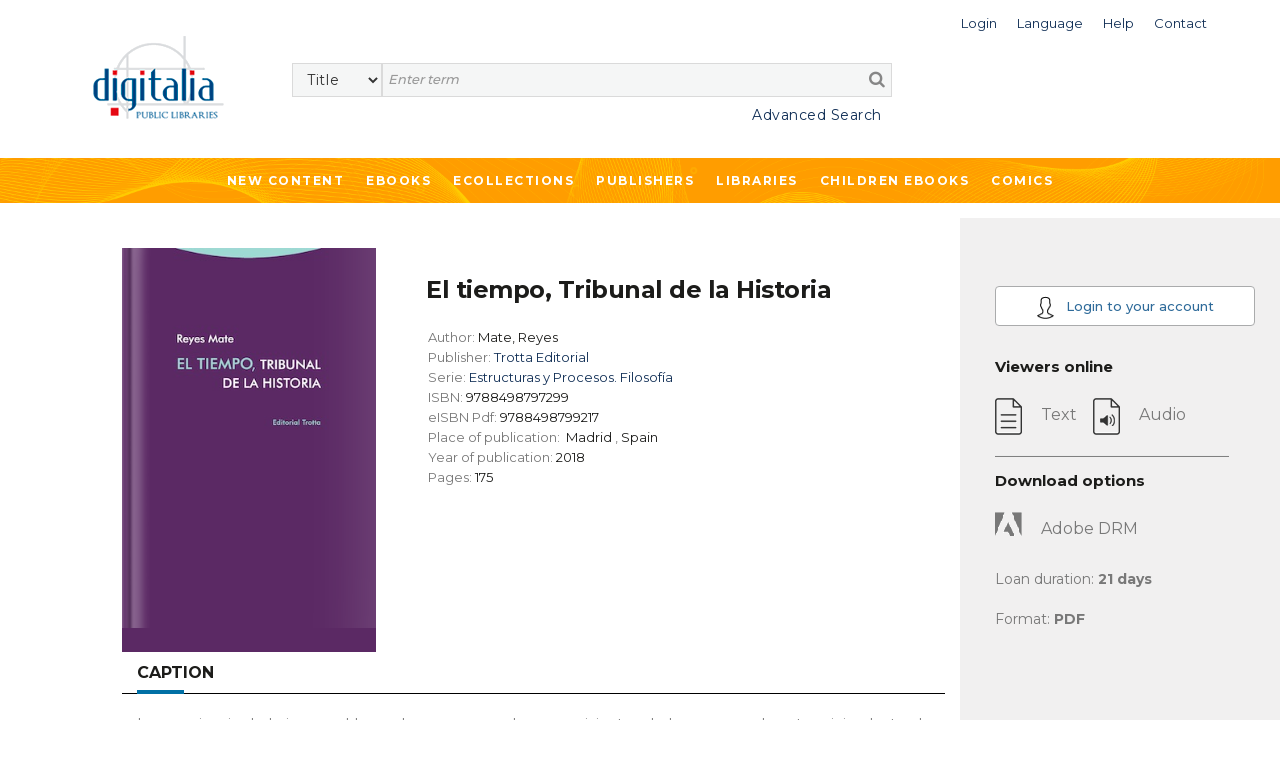

--- FILE ---
content_type: text/css
request_url: https://public.digitaliapublishing.com/plantilla/base/assets/css/_menumovil.css?v=202301240831
body_size: 9087
content:

.menu_movil {
    padding: 0;
    margin: 0;
    display: none;
    position: absolute;
    top:0px;
    z-index: 2;
}

.menu_movil .col-xs-2{
    padding-left: 2px;
}

.menu_movil.container {
    width: 40px
}


.menu_movil .logo {
    text-align: center;
    padding: 0;
}


.menu_movil .logo img {
    max-width: 100px;
    margin: auto auto;
}


.menu_movil .idiomas > button {
    background-color: #33333300;
    color: #242c7c;
    font-weight: 500;
    letter-spacing: 0.8px;
    padding-top: 7px;
    padding-left: 5px;
    padding-bottom: 0;
    margin-left: 0;
}

.menu_movil .idiomas > button i {
    left: 5px;
}

.menu_movil .idiomas > button:active, .menu_movil .idiomas > button:focus {
    outline: none;
    box-shadow: none;
}

.menu_movil .idiomas > button:hover, .menu_movil .idiomas > button:hover i {
    color: #2c3695;
}

.menu_movil .idiomas .dropdown-menu {
    text-align: right;
    left: -75px;
    min-width: 113px;
    margin-top: 6px;
    border-radius: 0;
    border: solid 1px #eaeaea;
    box-shadow: 1px 3px 13px -1px #00000012;
    padding: 8px;
}

.menu_movil .idiomas .dropdown-menu > li > a {
    color: #989898;
    font-weight: 400;
    font-size: 15px;
}

.menu_movil .idiomas .dropdown-menu > li > a span {
    webkit-transition: all .1s ease-in-out;
    -o-transition: all .1s ease-in-out;
    transition: all .1s ease-in-out;
}

.menu_movil .idiomas .dropdown-menu > li > a:hover {
    background-color: #f2f2f2;
}

.menu_movil .user_language {
    padding: 10px 0 0;
}


.menu_movil .logo {
    display: block;
    margin: 0 auto;
    text-align: center;
    padding: 0;
}

.menu_movil .logo img {
    max-width: 100px;
    margin: auto -20px;
}


.menu_movil .idiomas > button {
    background-color: #33333300;
    color: #242c7c;
    font-weight: 500;
    letter-spacing: 0.8px;
    padding-top: 7px;
    padding-left: 5px;
    padding-bottom: 0;
    margin-left: 0;
}

.menu_movil .idiomas > button i {
    left: 5px;
}

.menu_movil .idiomas > button:active, .menu_movil .idiomas > button:focus {
    outline: none;
    box-shadow: none;
}

.menu_movil .idiomas > button:hover, .menu_movil .idiomas > button:hover i {
    color: #2c3695;
}

.menu_movil .idiomas .dropdown-menu {
    text-align: right;
    left: -75px;
    min-width: 113px;
    margin-top: 6px;
    border-radius: 0;
    border: solid 1px #eaeaea;
    box-shadow: 1px 3px 13px -1px #00000012;
    padding: 8px;
}

.menu_movil .idiomas .dropdown-menu > li > a {
    color: #989898;
    font-weight: 400;
    font-size: 15px;
}

.menu_movil .idiomas .dropdown-menu > li > a span {
    webkit-transition: all .1s ease-in-out;
    -o-transition: all .1s ease-in-out;
    transition: all .1s ease-in-out;
}

.menu_movil .idiomas .dropdown-menu > li > a:hover {
    background-color: #f2f2f2;
}

.menu_movil .user_language {
    padding: 10px 0 0;
}



#kode-responsive-navigation {
    float: left;
    padding-top: 0;
}

#kode-responsive-navigation button.dl-trigger {
    background-color: white !important;
    box-shadow: none;
}


.dl-menuwrapper {
    display: none;
}



.dl-menuwrapper .dl-menu {
    margin-top: 8px;
}

.dl-menuwrapper button::after {
    background: #fa1333 !important;
    box-shadow: 0 7px 0 #fa1333, 0 14px 0 #fa1333 !important;
}

.dl-menuwrapper ul {
    background-color: #333 !important;
}

.dl-menuwrapper li a:hover {
    background-color: #4a4a4a !important;
}



.menu_mostrar_usuario_movil {
    display: none;
}




@media (max-width: 1023px) {

    .menu_movil .idiomas button {
        display: flex;
        flex-direction: column;
        align-items: center;
        justify-content: center;
        background-color: transparent;
        border: none;
    }

    .menu_movil .idiomas button .fa-globe{
        border: 2px solid #112f56;
        border-radius: 50%;
        color: #112f56;
        padding: 5px 7px;
        transition: all .2s ease-in;
    }

    .menu_movil .idiomas button span{
        color: #112f56;
        font-size: 13px;
        padding-top: 4px;
    }

    .menu_movil .idiomas button .fa-globe:hover{
        color: #ffff;
        background-color: #112f56;
    }

    .menu_movil .topbar_ayuda button {
        display: flex;
        flex-direction: column;
        align-items: center;
        justify-content: center;
        background-color: transparent;
        border: none;
    }

    .menu_movil .topbar_ayuda button .fa-question{
        border: 2px solid #112f56;
        border-radius: 50%;
        color: #112f56;
        padding: 5px 8px;
        transition: all .2s ease-in;
    }

    .menu_movil .topbar_ayuda button span{
        color: #112f56;
        font-size: 13px;
        padding-top: 4px;
    }

    .menu_movil .topbar_ayuda button .fa-question:hover{
        color: #ffff;
        background-color: #112f56;
    }

    .menu_movil .idiomas button {
        display: flex;
        flex-direction: column;
        align-items: center;
        justify-content: center;
        background-color: transparent;
        border: none;
    }
    .menu_movil .idiomas button .fa-globe{
        border: 2px solid #112f56;
        border-radius: 50%;
        color: #112f56;
        padding: 5px 7px;
        transition: all .2s ease-in;
    }

    .menu_movil .idiomas button span{
        color: #112f56;
        font-size: 13px;
        padding-top: 4px;
    }

    .menu_movil .idiomas button .fa-globe:hover{
        color: #ffff;
        background-color: #112f56;
    }

    .menu_movil .topbar_ayuda button {
        display: flex;
        flex-direction: column;
        align-items: center;
        justify-content: center;
        background-color: transparent;
        border: none;
    }

    .menu_movil .topbar_ayuda button .fa-question{
        border: 2px solid #112f56;
        border-radius: 50%;
        color: #112f56;
        padding: 5px 8px;
        transition: all .2s ease-in;
    }

    .menu_movil .topbar_ayuda button span{
        color: #112f56;
        font-size: 13px;
        padding-top: 4px;
    }

    .menu_movil .topbar_ayuda button .fa-question:hover{
        color: #ffff;
        background-color: #112f56;
    }


    .menu_mostrar_usuario_movil {
        display: block;
        background-color: #122e59;
        text-align: center;
        padding-top: 8px;
        padding-bottom: 8px;
    }

    .menu_mostrar_usuario_movil p,
    .menu_mostrar_usuario_movil p span,
    .menu_mostrar_usuario_movil span {
        margin-bottom: 0;
        color: #ffffff96;
    }

    .menu_mostrar_usuario_movil a {
        color: white;
        text-decoration: underline;
    }
}


@media (max-width: 1023px) {
    .menu_movil {
        display: block;
    }


    .menu_movil .col-xs-4 {
        padding: 0;
    }


    .menu_movil .user_language {
        text-align: right;
        display: inline-flex;
        justify-content: flex-end;
        margin-top: 14px;
    }


    .dl-menuwrapper {
        display: block;
    }

    .dl-menuwrapper .dl-menu.dl-menuopen {
        left: 0;
    }

}

@media ( max-width: 991px) {

    #kode-responsive-navigation {
        position: relative;
        top: inherit;
        right: inherit;
        float: none;
    }

    #kode-responsive-navigation .dl-menu li {
        display: block;
    }

    .dl-menuwrapper {
        display: block;
    }

    .header-3 .dl-menuwrapper {
        float: right;
        margin: 13px;
    }

    .header-1 .dl-menuwrapper {
        margin: 7px;
    }


    .dl-menuwrapper .dl-menu {
        left: 0;
    }


    .dl-menuwrapper button {
        box-shadow: 2px 2px 2px #00000012;
        background-color: #ac0324 !important;
    }

    .dl-menuwrapper button:focus, .dl-menuwrapper button:active {
        background-color: #83001A !important;
    }


}



@media (max-width: 540px) {

    .menu_movil .user_language .acceso_directo_superior{
        font-size: 11px;
    }

    .menu_movil .user_language .topbar_login button{
        padding: 6px;
    }

    .menu_movil .user_language .topbar_login span{
        font-size: 10px;
    }

    .menu_movil .user_language .idiomas button{
        padding: 6px;
    }

    .menu_movil .user_language .idiomas span{
        font-size: 10px;
    }

    .menu_movil .user_language .topbar_ayuda button{
        padding: 6px;
    }

    .menu_movil .user_language .topbar_ayuda span{
        font-size: 10px;
    }


    .menu_movil .user_language .acceso_directo_superior{
        font-size: 11px;
    }

    .menu_movil .user_language .topbar_login button{
        padding: 6px;
    }

    .menu_movil .user_language .topbar_login span{
        font-size: 10px;
    }

    .menu_movil .user_language .idiomas button{
        padding: 6px;
    }

    .menu_movil .user_language .idiomas span{
        font-size: 10px;
    }

    .menu_movil .user_language .topbar_ayuda button{
        padding: 6px;
    }

    .menu_movil .user_language .topbar_ayuda span{
        font-size: 10px;
    }

}


@media (max-width: 479px) {

    .menu_movil .idiomas > button {
        padding-top: 0;
        margin-top: 0;
    }

}
